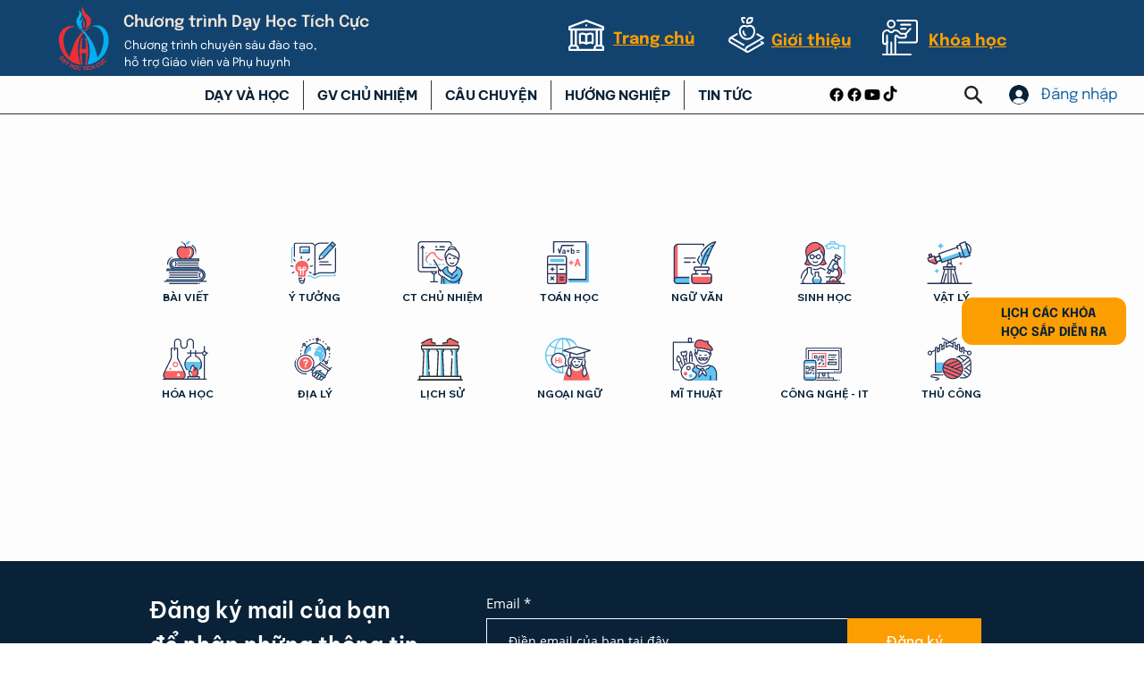

--- FILE ---
content_type: text/html; charset=utf-8
request_url: https://www.google.com/recaptcha/api2/aframe
body_size: 267
content:
<!DOCTYPE HTML><html><head><meta http-equiv="content-type" content="text/html; charset=UTF-8"></head><body><script nonce="rY7-l_6mXlbX5JaJVDQ4ow">/** Anti-fraud and anti-abuse applications only. See google.com/recaptcha */ try{var clients={'sodar':'https://pagead2.googlesyndication.com/pagead/sodar?'};window.addEventListener("message",function(a){try{if(a.source===window.parent){var b=JSON.parse(a.data);var c=clients[b['id']];if(c){var d=document.createElement('img');d.src=c+b['params']+'&rc='+(localStorage.getItem("rc::a")?sessionStorage.getItem("rc::b"):"");window.document.body.appendChild(d);sessionStorage.setItem("rc::e",parseInt(sessionStorage.getItem("rc::e")||0)+1);localStorage.setItem("rc::h",'1768469180674');}}}catch(b){}});window.parent.postMessage("_grecaptcha_ready", "*");}catch(b){}</script></body></html>